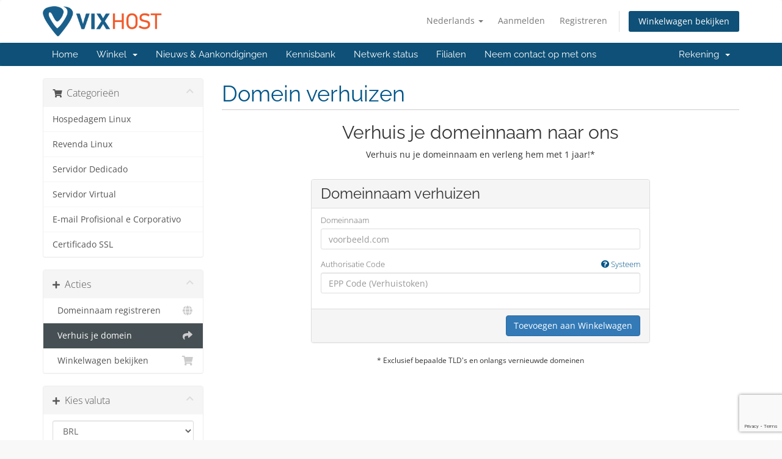

--- FILE ---
content_type: text/html; charset=utf-8
request_url: https://vixhost.com/central/cart.php?a=add&domain=transfer&language=dutch
body_size: 5656
content:
<!DOCTYPE html>
<html lang="en">
<head>
    <meta charset="utf-8" />
    <meta http-equiv="X-UA-Compatible" content="IE=edge">
    <meta name="viewport" content="width=device-width, initial-scale=1">
    <title>Winkelwagen - VIX HOST</title>

    <!-- Styling -->
<link href="/central/assets/fonts/css/open-sans-family.css" rel="stylesheet" type="text/css" />
<link href="/central/assets/fonts/css/raleway-family.css" rel="stylesheet" type="text/css" />
<link href="/central/templates/six/css/all.min.css?v=9bc013" rel="stylesheet">
<link href="/central/assets/css/fontawesome-all.min.css" rel="stylesheet">
<link href="/central/templates/six/css/custom.css" rel="stylesheet">

<!-- HTML5 Shim and Respond.js IE8 support of HTML5 elements and media queries -->
<!-- WARNING: Respond.js doesn't work if you view the page via file:// -->
<!--[if lt IE 9]>
  <script src="https://oss.maxcdn.com/libs/html5shiv/3.7.0/html5shiv.js"></script>
  <script src="https://oss.maxcdn.com/libs/respond.js/1.4.2/respond.min.js"></script>
<![endif]-->

<script type="text/javascript">
    var csrfToken = '794e4a7b9d3b51241aec7d93d3f70c03682b9534',
        markdownGuide = 'Markdown-gids',
        locale = 'en',
        saved = 'opgeslagen',
        saving = 'opslagen...',
        whmcsBaseUrl = "/central";
    var recaptcha = {"requiredText":"Vereist","siteKey":"6Lc8fIQUAAAAAB-aOYcOHoTleUUuCtf_1VX0jSWU","apiObject":"grecaptcha","libUrl":"https:\/\/www.google.com\/recaptcha\/api.js?onload=recaptchaLoadCallback&render=explicit"}</script>
<script src="/central/templates/six/js/scripts.min.js?v=9bc013"></script>


    

</head>
<body data-phone-cc-input="1">

<script src="//code.jivosite.com/widget/pYm1G7XCJ8" async></script>



<section id="header">
    <div class="container">
        <ul class="top-nav">
                            <li>
                    <a href="#" class="choose-language" data-toggle="popover" id="languageChooser">
                        Nederlands
                        <b class="caret"></b>
                    </a>
                    <div id="languageChooserContent" class="hidden">
                        <ul>
                                                            <li>
                                    <a href="/central/cart.php?a=add&domain=transfer&language=arabic">العربية</a>
                                </li>
                                                            <li>
                                    <a href="/central/cart.php?a=add&domain=transfer&language=azerbaijani">Azerbaijani</a>
                                </li>
                                                            <li>
                                    <a href="/central/cart.php?a=add&domain=transfer&language=catalan">Català</a>
                                </li>
                                                            <li>
                                    <a href="/central/cart.php?a=add&domain=transfer&language=chinese">中文</a>
                                </li>
                                                            <li>
                                    <a href="/central/cart.php?a=add&domain=transfer&language=croatian">Hrvatski</a>
                                </li>
                                                            <li>
                                    <a href="/central/cart.php?a=add&domain=transfer&language=czech">Čeština</a>
                                </li>
                                                            <li>
                                    <a href="/central/cart.php?a=add&domain=transfer&language=danish">Dansk</a>
                                </li>
                                                            <li>
                                    <a href="/central/cart.php?a=add&domain=transfer&language=dutch">Nederlands</a>
                                </li>
                                                            <li>
                                    <a href="/central/cart.php?a=add&domain=transfer&language=english">English</a>
                                </li>
                                                            <li>
                                    <a href="/central/cart.php?a=add&domain=transfer&language=estonian">Estonian</a>
                                </li>
                                                            <li>
                                    <a href="/central/cart.php?a=add&domain=transfer&language=farsi">Persian</a>
                                </li>
                                                            <li>
                                    <a href="/central/cart.php?a=add&domain=transfer&language=french">Français</a>
                                </li>
                                                            <li>
                                    <a href="/central/cart.php?a=add&domain=transfer&language=german">Deutsch</a>
                                </li>
                                                            <li>
                                    <a href="/central/cart.php?a=add&domain=transfer&language=hebrew">עברית</a>
                                </li>
                                                            <li>
                                    <a href="/central/cart.php?a=add&domain=transfer&language=hungarian">Magyar</a>
                                </li>
                                                            <li>
                                    <a href="/central/cart.php?a=add&domain=transfer&language=italian">Italiano</a>
                                </li>
                                                            <li>
                                    <a href="/central/cart.php?a=add&domain=transfer&language=macedonian">Macedonian</a>
                                </li>
                                                            <li>
                                    <a href="/central/cart.php?a=add&domain=transfer&language=norwegian">Norwegian</a>
                                </li>
                                                            <li>
                                    <a href="/central/cart.php?a=add&domain=transfer&language=portuguese-br">Português</a>
                                </li>
                                                            <li>
                                    <a href="/central/cart.php?a=add&domain=transfer&language=portuguese-pt">Português</a>
                                </li>
                                                            <li>
                                    <a href="/central/cart.php?a=add&domain=transfer&language=romanian">Română</a>
                                </li>
                                                            <li>
                                    <a href="/central/cart.php?a=add&domain=transfer&language=russian">Русский</a>
                                </li>
                                                            <li>
                                    <a href="/central/cart.php?a=add&domain=transfer&language=spanish">Español</a>
                                </li>
                                                            <li>
                                    <a href="/central/cart.php?a=add&domain=transfer&language=swedish">Svenska</a>
                                </li>
                                                            <li>
                                    <a href="/central/cart.php?a=add&domain=transfer&language=turkish">Türkçe</a>
                                </li>
                                                            <li>
                                    <a href="/central/cart.php?a=add&domain=transfer&language=ukranian">Українська</a>
                                </li>
                                                    </ul>
                    </div>
                </li>
                                        <li>
                    <a href="/central/clientarea.php">Aanmelden</a>
                </li>
                                    <li>
                        <a href="/central/register.php">Registreren</a>
                    </li>
                                <li class="primary-action">
                    <a href="/central/cart.php?a=view" class="btn">
                        Winkelwagen bekijken
                    </a>
                </li>
                                </ul>

                    <a href="/central/index.php" class="logo"><img src="/central/assets/img/logo.png" alt="VIX HOST"></a>
        
    </div>
</section>

<section id="main-menu">

    <nav id="nav" class="navbar navbar-default navbar-main" role="navigation">
        <div class="container">
            <!-- Brand and toggle get grouped for better mobile display -->
            <div class="navbar-header">
                <button type="button" class="navbar-toggle" data-toggle="collapse" data-target="#primary-nav">
                    <span class="sr-only">Navigatie in-/uitschakelen</span>
                    <span class="icon-bar"></span>
                    <span class="icon-bar"></span>
                    <span class="icon-bar"></span>
                </button>
            </div>

            <!-- Collect the nav links, forms, and other content for toggling -->
            <div class="collapse navbar-collapse" id="primary-nav">

                <ul class="nav navbar-nav">

                        <li menuItemName="Home" class="" id="Primary_Navbar-Home">
        <a href="/central/index.php">
                        Home
                                </a>
            </li>
    <li menuItemName="Store" class="dropdown" id="Primary_Navbar-Store">
        <a class="dropdown-toggle" data-toggle="dropdown" href="#">
                        Winkel
                        &nbsp;<b class="caret"></b>        </a>
                    <ul class="dropdown-menu">
                            <li menuItemName="Browse Products Services" id="Primary_Navbar-Store-Browse_Products_Services">
                    <a href="/central/store">
                                                Blader door alles
                                            </a>
                </li>
                            <li menuItemName="Shop Divider 1" class="nav-divider" id="Primary_Navbar-Store-Shop_Divider_1">
                    <a href="">
                                                -----
                                            </a>
                </li>
                            <li menuItemName="Hospedagem Linux" id="Primary_Navbar-Store-Hospedagem_Linux">
                    <a href="/central/store/hospedagem-linux">
                                                Hospedagem Linux
                                            </a>
                </li>
                            <li menuItemName="Revenda Linux" id="Primary_Navbar-Store-Revenda_Linux">
                    <a href="/central/store/revenda-linux">
                                                Revenda Linux
                                            </a>
                </li>
                            <li menuItemName="Servidor Dedicado" id="Primary_Navbar-Store-Servidor_Dedicado">
                    <a href="/central/store/servidor-dedicado">
                                                Servidor Dedicado
                                            </a>
                </li>
                            <li menuItemName="Servidor Virtual" id="Primary_Navbar-Store-Servidor_Virtual">
                    <a href="/central/store/servidor-virtual">
                                                Servidor Virtual
                                            </a>
                </li>
                            <li menuItemName="E-mail Profisional e Corporativo" id="Primary_Navbar-Store-E-mail_Profisional_e_Corporativo">
                    <a href="/central/store/e-mail-profisional-e-corporativo">
                                                E-mail Profisional e Corporativo
                                            </a>
                </li>
                            <li menuItemName="Certificado SSL" id="Primary_Navbar-Store-Certificado_SSL">
                    <a href="/central/store/certificado-ssl">
                                                Certificado SSL
                                            </a>
                </li>
                            <li menuItemName="Register a New Domain" id="Primary_Navbar-Store-Register_a_New_Domain">
                    <a href="/central/cart.php?a=add&domain=register">
                                                Domeinnaam registreren
                                            </a>
                </li>
                            <li menuItemName="Transfer a Domain to Us" id="Primary_Navbar-Store-Transfer_a_Domain_to_Us">
                    <a href="/central/cart.php?a=add&domain=transfer">
                                                Domeinnaam verhuizen
                                            </a>
                </li>
                        </ul>
            </li>
    <li menuItemName="Announcements" class="" id="Primary_Navbar-Announcements">
        <a href="/central/announcements">
                        Nieuws & Aankondigingen
                                </a>
            </li>
    <li menuItemName="Knowledgebase" class="" id="Primary_Navbar-Knowledgebase">
        <a href="/central/knowledgebase">
                        Kennisbank
                                </a>
            </li>
    <li menuItemName="Network Status" class="" id="Primary_Navbar-Network_Status">
        <a href="/central/serverstatus.php">
                        Netwerk status
                                </a>
            </li>
    <li menuItemName="Affiliates" class="" id="Primary_Navbar-Affiliates">
        <a href="/central/affiliates.php">
                        Filialen
                                </a>
            </li>
    <li menuItemName="Contact Us" class="" id="Primary_Navbar-Contact_Us">
        <a href="/central/contact.php">
                        Neem contact op met ons
                                </a>
            </li>

                </ul>

                <ul class="nav navbar-nav navbar-right">

                        <li menuItemName="Account" class="dropdown" id="Secondary_Navbar-Account">
        <a class="dropdown-toggle" data-toggle="dropdown" href="#">
                        Rekening
                        &nbsp;<b class="caret"></b>        </a>
                    <ul class="dropdown-menu">
                            <li menuItemName="Login" id="Secondary_Navbar-Account-Login">
                    <a href="/central/clientarea.php">
                                                Aanmelden
                                            </a>
                </li>
                            <li menuItemName="Register" id="Secondary_Navbar-Account-Register">
                    <a href="/central/register.php">
                                                Registreren
                                            </a>
                </li>
                            <li menuItemName="Divider" class="nav-divider" id="Secondary_Navbar-Account-Divider">
                    <a href="">
                                                -----
                                            </a>
                </li>
                            <li menuItemName="Forgot Password?" id="Secondary_Navbar-Account-Forgot_Password?">
                    <a href="/central/password/reset">
                                                Wachtwoord vergeten?
                                            </a>
                </li>
                        </ul>
            </li>

                </ul>

            </div><!-- /.navbar-collapse -->
        </div>
    </nav>

</section>



<section id="main-body">
    <div class="container">
        <div class="row">

                <!-- Container for main page display content -->
        <div class="col-xs-12 main-content">
            

<link rel="stylesheet" type="text/css" href="/central/templates/orderforms/standard_cart/css/all.min.css?v=9bc013" />
<script type="text/javascript" src="/central/templates/orderforms/standard_cart/js/scripts.min.js?v=9bc013"></script>
<div id="order-standard_cart">

    <div class="row">
        <div class="cart-sidebar">
                <div menuItemName="Categories" class="panel card card-sidebar mb-3 panel-sidebar">
        <div class="panel-heading card-header">
            <h3 class="panel-title">
                                    <i class="fas fa-shopping-cart"></i>&nbsp;
                
                Categorieën

                
                <i class="fas fa-chevron-up card-minimise panel-minimise pull-right float-right"></i>
            </h3>
        </div>

        
                    <div class="list-group collapsable-card-body">
                                                            <a menuItemName="Hospedagem Linux" href="/central/store/hospedagem-linux" class="list-group-item list-group-item-action" id="Secondary_Sidebar-Categories-Hospedagem_Linux">
                            
                            Hospedagem Linux

                                                    </a>
                                                                                <a menuItemName="Revenda Linux" href="/central/store/revenda-linux" class="list-group-item list-group-item-action" id="Secondary_Sidebar-Categories-Revenda_Linux">
                            
                            Revenda Linux

                                                    </a>
                                                                                <a menuItemName="Servidor Dedicado" href="/central/store/servidor-dedicado" class="list-group-item list-group-item-action" id="Secondary_Sidebar-Categories-Servidor_Dedicado">
                            
                            Servidor Dedicado

                                                    </a>
                                                                                <a menuItemName="Servidor Virtual" href="/central/store/servidor-virtual" class="list-group-item list-group-item-action" id="Secondary_Sidebar-Categories-Servidor_Virtual">
                            
                            Servidor Virtual

                                                    </a>
                                                                                <a menuItemName="E-mail Profisional e Corporativo" href="/central/store/e-mail-profisional-e-corporativo" class="list-group-item list-group-item-action" id="Secondary_Sidebar-Categories-E-mail_Profisional_e_Corporativo">
                            
                            E-mail Profisional e Corporativo

                                                    </a>
                                                                                <a menuItemName="Certificado SSL" href="/central/store/certificado-ssl" class="list-group-item list-group-item-action" id="Secondary_Sidebar-Categories-Certificado_SSL">
                            
                            Certificado SSL

                                                    </a>
                                                </div>
        
            </div>

        <div menuItemName="Actions" class="panel card card-sidebar mb-3 panel-sidebar">
        <div class="panel-heading card-header">
            <h3 class="panel-title">
                                    <i class="fas fa-plus"></i>&nbsp;
                
                Acties

                
                <i class="fas fa-chevron-up card-minimise panel-minimise pull-right float-right"></i>
            </h3>
        </div>

        
                    <div class="list-group collapsable-card-body">
                                                            <a menuItemName="Domain Registration" href="/central/cart.php?a=add&domain=register" class="list-group-item list-group-item-action" id="Secondary_Sidebar-Actions-Domain_Registration">
                                                            <i class="fas fa-globe fa-fw"></i>&nbsp;
                            
                            Domeinnaam registreren

                                                    </a>
                                                                                <a menuItemName="Domain Transfer" href="/central/cart.php?a=add&domain=transfer" class="list-group-item list-group-item-action active" id="Secondary_Sidebar-Actions-Domain_Transfer">
                                                            <i class="fas fa-share fa-fw"></i>&nbsp;
                            
                            Verhuis je domein

                                                    </a>
                                                                                <a menuItemName="View Cart" href="/central/cart.php?a=view" class="list-group-item list-group-item-action" id="Secondary_Sidebar-Actions-View_Cart">
                                                            <i class="fas fa-shopping-cart fa-fw"></i>&nbsp;
                            
                            Winkelwagen bekijken

                                                    </a>
                                                </div>
        
            </div>

        <div menuItemName="Choose Currency" class="panel card card-sidebar mb-3 panel-sidebar">
        <div class="panel-heading card-header">
            <h3 class="panel-title">
                                    <i class="fas fa-plus"></i>&nbsp;
                
                Kies valuta

                
                <i class="fas fa-chevron-up card-minimise panel-minimise pull-right float-right"></i>
            </h3>
        </div>

                    <div class="panel-body card-body collapsable-card-body">
                <form method="post" action="cart.php?a=add&domain=transfer">
<input type="hidden" name="token" value="794e4a7b9d3b51241aec7d93d3f70c03682b9534" />
    <select name="currency" onchange="submit()" class="form-control"><option value="1" selected>BRL</option><option value="4">USD</option>    </select>
</form>
            </div>
        
        
            </div>

            </div>
        <div class="cart-body">
            <div class="header-lined">
                <h1 class="font-size-36">
                    Domein verhuizen
                </h1>
            </div>
            <div class="sidebar-collapsed">

            <div class="panel card panel-default">
                <div class="m-0 panel-heading card-header">
        <h3 class="panel-title">
                            <i class="fas fa-shopping-cart"></i>&nbsp;
            
            Categorieën

                    </h3>
    </div>

    <div class="panel-body card-body">
        <form role="form">
            <select class="form-control custom-select" onchange="selectChangeNavigate(this)">
                                                    <option menuItemName="Hospedagem Linux" value="/central/store/hospedagem-linux" class="list-group-item" >
                        Hospedagem Linux

                                            </option>
                                                        <option menuItemName="Revenda Linux" value="/central/store/revenda-linux" class="list-group-item" >
                        Revenda Linux

                                            </option>
                                                        <option menuItemName="Servidor Dedicado" value="/central/store/servidor-dedicado" class="list-group-item" >
                        Servidor Dedicado

                                            </option>
                                                        <option menuItemName="Servidor Virtual" value="/central/store/servidor-virtual" class="list-group-item" >
                        Servidor Virtual

                                            </option>
                                                        <option menuItemName="E-mail Profisional e Corporativo" value="/central/store/e-mail-profisional-e-corporativo" class="list-group-item" >
                        E-mail Profisional e Corporativo

                                            </option>
                                                        <option menuItemName="Certificado SSL" value="/central/store/certificado-ssl" class="list-group-item" >
                        Certificado SSL

                                            </option>
                                                                        <option value="" class="list-group-item" selected=""selected>- Kies een andere categorie -</option>
                            </select>
        </form>
    </div>

            </div>
            <div class="panel card panel-default">
                <div class="m-0 panel-heading card-header">
        <h3 class="panel-title">
                            <i class="fas fa-plus"></i>&nbsp;
            
            Acties

                    </h3>
    </div>

    <div class="panel-body card-body">
        <form role="form">
            <select class="form-control custom-select" onchange="selectChangeNavigate(this)">
                                                    <option menuItemName="Domain Registration" value="/central/cart.php?a=add&domain=register" class="list-group-item" >
                        Domeinnaam registreren

                                            </option>
                                                        <option menuItemName="Domain Transfer" value="/central/cart.php?a=add&domain=transfer" class="list-group-item" selected="selected">
                        Verhuis je domein

                                            </option>
                                                                                                    <option menuItemName="View Cart" value="/central/cart.php?a=view" class="list-group-item" >
                        Winkelwagen bekijken

                                            </option>
                                                                </select>
        </form>
    </div>

            </div>
            <div class="panel card panel-default">
                <div class="m-0 panel-heading card-header">
        <h3 class="panel-title">
                            <i class="fas fa-plus"></i>&nbsp;
            
            Kies valuta

                    </h3>
    </div>

    <div class="panel-body card-body">
        <form role="form">
            <select class="form-control custom-select" onchange="selectChangeNavigate(this)">
                                                                    <option value="" class="list-group-item" selected=""selected>- Kies een andere categorie -</option>
                            </select>
        </form>
    </div>

            </div>
    
            <div class="pull-right form-inline float-right">
            <form method="post" action="/central/cart.php?a=add&domain=transfer">
<input type="hidden" name="token" value="794e4a7b9d3b51241aec7d93d3f70c03682b9534" />
                <select name="currency" onchange="submit()" class="form-control">
                    <option value="">Kies valuta</option>
                                            <option value="1" selected>BRL</option>
                                            <option value="4">USD</option>
                                    </select>
            </form>
        </div>
    
</div>

            <div class="text-center">
                <h2 class="font-size-30">Verhuis je domeinnaam naar ons</h2>
                <p>Verhuis nu je domeinnaam en verleng hem met 1 jaar!*</p>
            </div>
            <br />

            <form method="post" action="/central/cart.php" id="frmDomainTransfer">
<input type="hidden" name="token" value="794e4a7b9d3b51241aec7d93d3f70c03682b9534" />
                <input type="hidden" name="a" value="addDomainTransfer">

                <div class="row">
                    <div class="col-sm-8 col-sm-offset-2 offset-sm-2">
                        <div class="panel card panel-default">
                            <div class="panel-heading card-header pb-0">
                                <h3 class="panel-title card-title font-size-24 mb-2">Domeinnaam verhuizen</h3>
                            </div>
                            <div class="panel-body card-body">
                                <div class="form-group">
                                    <label for="inputTransferDomain">Domeinnaam</label>
                                    <input type="text" class="form-control" name="domain" id="inputTransferDomain" value="" placeholder="voorbeeld.com" data-toggle="tooltip" data-placement="left" data-trigger="manual" title="Gelieven je domeinnaam in te geven." />
                                </div>
                                <div class="form-group">
                                    <label for="inputAuthCode" style="width:100%;">
                                        Authorisatie Code
                                        <a data-toggle="tooltip" data-placement="left" title="Om een transfer te starten moet je de autorisatiecode van je huidige registrar verkrijgen. Deze hebben vaak ook de naam 'EPP-code' of 'Auth-code'. Ze functioneren als een wachtwoord en zijn uniek per domeinnaam." class="pull-right float-right"><i class="fas fa-question-circle"></i> Systeem</a>
                                    </label>
                                    <input type="text" class="form-control" name="epp" id="inputAuthCode" placeholder="EPP Code (Verhuistoken)" data-toggle="tooltip" data-placement="left" data-trigger="manual" title="Vereist" />
                                </div>
                                <div id="transferUnavailable" class="alert alert-warning slim-alert text-center w-hidden"></div>
                                                            </div>

                            <div class="panel-footer card-footer text-right">
                                <button type="submit" id="btnTransferDomain" class="btn btn-primary btn-transfer btn-recaptcha btn-recaptcha-invisible">
                                    <span class="loader w-hidden" id="addTransferLoader">
                                        <i class="fas fa-fw fa-spinner fa-spin"></i>
                                    </span>
                                    <span id="addToCart">Toevoegen aan Winkelwagen</span>
                                </button>
                            </div>
                        </div>
                    </div>
                </div>

            </form>

            <p class="text-center small">* Exclusief bepaalde TLD's en onlangs vernieuwde domeinen</p>
        </div>
    </div>
</div>


                </div><!-- /.main-content -->
                            <div class="clearfix"></div>
        </div>
    </div>
</section>

<section id="footer">
    <div class="container">
        <a href="#" class="back-to-top"><i class="fas fa-chevron-up"></i></a>
        <p>Copyright &copy; 2025 VIX HOST. Alle rechten voorbehouden.</p>
    </div>
</section>

<div id="fullpage-overlay" class="hidden">
    <div class="outer-wrapper">
        <div class="inner-wrapper">
            <img src="/central/assets/img/overlay-spinner.svg">
            <br>
            <span class="msg"></span>
        </div>
    </div>
</div>

<div class="modal system-modal fade" id="modalAjax" tabindex="-1" role="dialog" aria-hidden="true">
    <div class="modal-dialog">
        <div class="modal-content panel-primary">
            <div class="modal-header panel-heading">
                <button type="button" class="close" data-dismiss="modal">
                    <span aria-hidden="true">&times;</span>
                    <span class="sr-only">Sluiten</span>
                </button>
                <h4 class="modal-title"></h4>
            </div>
            <div class="modal-body panel-body">
                Laden...
            </div>
            <div class="modal-footer panel-footer">
                <div class="pull-left loader">
                    <i class="fas fa-circle-notch fa-spin"></i>
                    Laden...
                </div>
                <button type="button" class="btn btn-default" data-dismiss="modal">
                    Sluiten
                </button>
                <button type="button" class="btn btn-primary modal-submit">
                    Indienen
                </button>
            </div>
        </div>
    </div>
</div>

<form action="#" id="frmGeneratePassword" class="form-horizontal">
    <div class="modal fade" id="modalGeneratePassword">
        <div class="modal-dialog">
            <div class="modal-content panel-primary">
                <div class="modal-header panel-heading">
                    <button type="button" class="close" data-dismiss="modal" aria-label="Close"><span aria-hidden="true">&times;</span></button>
                    <h4 class="modal-title">
                        Genereer wachtwoord
                    </h4>
                </div>
                <div class="modal-body">
                    <div class="alert alert-danger hidden" id="generatePwLengthError">
                        Voer een wachtwoord in dat uit 8 tot maximaal 64 tekens bestaat.
                    </div>
                    <div class="form-group">
                        <label for="generatePwLength" class="col-sm-4 control-label">Wachtwoord Lengte</label>
                        <div class="col-sm-8">
                            <input type="number" min="8" max="64" value="12" step="1" class="form-control input-inline input-inline-100" id="inputGeneratePasswordLength">
                        </div>
                    </div>
                    <div class="form-group">
                        <label for="generatePwOutput" class="col-sm-4 control-label">Gegenereerd Wachtwoord</label>
                        <div class="col-sm-8">
                            <input type="text" class="form-control" id="inputGeneratePasswordOutput">
                        </div>
                    </div>
                    <div class="row">
                        <div class="col-sm-8 col-sm-offset-4">
                            <button type="submit" class="btn btn-default btn-sm">
                                <i class="fas fa-plus fa-fw"></i>
                                Genereer nieuw wachtwoord
                            </button>
                            <button type="button" class="btn btn-default btn-sm copy-to-clipboard" data-clipboard-target="#inputGeneratePasswordOutput">
                                <img src="/central/assets/img/clippy.svg" alt="Copy to clipboard" width="15">
                                Kopiëren
                            </button>
                        </div>
                    </div>
                </div>
                <div class="modal-footer">
                    <button type="button" class="btn btn-default" data-dismiss="modal">
                        Sluiten
                    </button>
                    <button type="button" class="btn btn-primary" id="btnGeneratePasswordInsert" data-clipboard-target="#inputGeneratePasswordOutput">
                        Kopiëren naar klembord en invoegen
                    </button>
                </div>
            </div>
        </div>
    </div>
</form>



</body>
</html>


--- FILE ---
content_type: text/html; charset=utf-8
request_url: https://www.google.com/recaptcha/api2/anchor?ar=1&k=6Lc8fIQUAAAAAB-aOYcOHoTleUUuCtf_1VX0jSWU&co=aHR0cHM6Ly92aXhob3N0LmNvbTo0NDM.&hl=en&v=7gg7H51Q-naNfhmCP3_R47ho&size=invisible&anchor-ms=20000&execute-ms=15000&cb=pa3o8vm1wzv7
body_size: 48140
content:
<!DOCTYPE HTML><html dir="ltr" lang="en"><head><meta http-equiv="Content-Type" content="text/html; charset=UTF-8">
<meta http-equiv="X-UA-Compatible" content="IE=edge">
<title>reCAPTCHA</title>
<style type="text/css">
/* cyrillic-ext */
@font-face {
  font-family: 'Roboto';
  font-style: normal;
  font-weight: 400;
  font-stretch: 100%;
  src: url(//fonts.gstatic.com/s/roboto/v48/KFO7CnqEu92Fr1ME7kSn66aGLdTylUAMa3GUBHMdazTgWw.woff2) format('woff2');
  unicode-range: U+0460-052F, U+1C80-1C8A, U+20B4, U+2DE0-2DFF, U+A640-A69F, U+FE2E-FE2F;
}
/* cyrillic */
@font-face {
  font-family: 'Roboto';
  font-style: normal;
  font-weight: 400;
  font-stretch: 100%;
  src: url(//fonts.gstatic.com/s/roboto/v48/KFO7CnqEu92Fr1ME7kSn66aGLdTylUAMa3iUBHMdazTgWw.woff2) format('woff2');
  unicode-range: U+0301, U+0400-045F, U+0490-0491, U+04B0-04B1, U+2116;
}
/* greek-ext */
@font-face {
  font-family: 'Roboto';
  font-style: normal;
  font-weight: 400;
  font-stretch: 100%;
  src: url(//fonts.gstatic.com/s/roboto/v48/KFO7CnqEu92Fr1ME7kSn66aGLdTylUAMa3CUBHMdazTgWw.woff2) format('woff2');
  unicode-range: U+1F00-1FFF;
}
/* greek */
@font-face {
  font-family: 'Roboto';
  font-style: normal;
  font-weight: 400;
  font-stretch: 100%;
  src: url(//fonts.gstatic.com/s/roboto/v48/KFO7CnqEu92Fr1ME7kSn66aGLdTylUAMa3-UBHMdazTgWw.woff2) format('woff2');
  unicode-range: U+0370-0377, U+037A-037F, U+0384-038A, U+038C, U+038E-03A1, U+03A3-03FF;
}
/* math */
@font-face {
  font-family: 'Roboto';
  font-style: normal;
  font-weight: 400;
  font-stretch: 100%;
  src: url(//fonts.gstatic.com/s/roboto/v48/KFO7CnqEu92Fr1ME7kSn66aGLdTylUAMawCUBHMdazTgWw.woff2) format('woff2');
  unicode-range: U+0302-0303, U+0305, U+0307-0308, U+0310, U+0312, U+0315, U+031A, U+0326-0327, U+032C, U+032F-0330, U+0332-0333, U+0338, U+033A, U+0346, U+034D, U+0391-03A1, U+03A3-03A9, U+03B1-03C9, U+03D1, U+03D5-03D6, U+03F0-03F1, U+03F4-03F5, U+2016-2017, U+2034-2038, U+203C, U+2040, U+2043, U+2047, U+2050, U+2057, U+205F, U+2070-2071, U+2074-208E, U+2090-209C, U+20D0-20DC, U+20E1, U+20E5-20EF, U+2100-2112, U+2114-2115, U+2117-2121, U+2123-214F, U+2190, U+2192, U+2194-21AE, U+21B0-21E5, U+21F1-21F2, U+21F4-2211, U+2213-2214, U+2216-22FF, U+2308-230B, U+2310, U+2319, U+231C-2321, U+2336-237A, U+237C, U+2395, U+239B-23B7, U+23D0, U+23DC-23E1, U+2474-2475, U+25AF, U+25B3, U+25B7, U+25BD, U+25C1, U+25CA, U+25CC, U+25FB, U+266D-266F, U+27C0-27FF, U+2900-2AFF, U+2B0E-2B11, U+2B30-2B4C, U+2BFE, U+3030, U+FF5B, U+FF5D, U+1D400-1D7FF, U+1EE00-1EEFF;
}
/* symbols */
@font-face {
  font-family: 'Roboto';
  font-style: normal;
  font-weight: 400;
  font-stretch: 100%;
  src: url(//fonts.gstatic.com/s/roboto/v48/KFO7CnqEu92Fr1ME7kSn66aGLdTylUAMaxKUBHMdazTgWw.woff2) format('woff2');
  unicode-range: U+0001-000C, U+000E-001F, U+007F-009F, U+20DD-20E0, U+20E2-20E4, U+2150-218F, U+2190, U+2192, U+2194-2199, U+21AF, U+21E6-21F0, U+21F3, U+2218-2219, U+2299, U+22C4-22C6, U+2300-243F, U+2440-244A, U+2460-24FF, U+25A0-27BF, U+2800-28FF, U+2921-2922, U+2981, U+29BF, U+29EB, U+2B00-2BFF, U+4DC0-4DFF, U+FFF9-FFFB, U+10140-1018E, U+10190-1019C, U+101A0, U+101D0-101FD, U+102E0-102FB, U+10E60-10E7E, U+1D2C0-1D2D3, U+1D2E0-1D37F, U+1F000-1F0FF, U+1F100-1F1AD, U+1F1E6-1F1FF, U+1F30D-1F30F, U+1F315, U+1F31C, U+1F31E, U+1F320-1F32C, U+1F336, U+1F378, U+1F37D, U+1F382, U+1F393-1F39F, U+1F3A7-1F3A8, U+1F3AC-1F3AF, U+1F3C2, U+1F3C4-1F3C6, U+1F3CA-1F3CE, U+1F3D4-1F3E0, U+1F3ED, U+1F3F1-1F3F3, U+1F3F5-1F3F7, U+1F408, U+1F415, U+1F41F, U+1F426, U+1F43F, U+1F441-1F442, U+1F444, U+1F446-1F449, U+1F44C-1F44E, U+1F453, U+1F46A, U+1F47D, U+1F4A3, U+1F4B0, U+1F4B3, U+1F4B9, U+1F4BB, U+1F4BF, U+1F4C8-1F4CB, U+1F4D6, U+1F4DA, U+1F4DF, U+1F4E3-1F4E6, U+1F4EA-1F4ED, U+1F4F7, U+1F4F9-1F4FB, U+1F4FD-1F4FE, U+1F503, U+1F507-1F50B, U+1F50D, U+1F512-1F513, U+1F53E-1F54A, U+1F54F-1F5FA, U+1F610, U+1F650-1F67F, U+1F687, U+1F68D, U+1F691, U+1F694, U+1F698, U+1F6AD, U+1F6B2, U+1F6B9-1F6BA, U+1F6BC, U+1F6C6-1F6CF, U+1F6D3-1F6D7, U+1F6E0-1F6EA, U+1F6F0-1F6F3, U+1F6F7-1F6FC, U+1F700-1F7FF, U+1F800-1F80B, U+1F810-1F847, U+1F850-1F859, U+1F860-1F887, U+1F890-1F8AD, U+1F8B0-1F8BB, U+1F8C0-1F8C1, U+1F900-1F90B, U+1F93B, U+1F946, U+1F984, U+1F996, U+1F9E9, U+1FA00-1FA6F, U+1FA70-1FA7C, U+1FA80-1FA89, U+1FA8F-1FAC6, U+1FACE-1FADC, U+1FADF-1FAE9, U+1FAF0-1FAF8, U+1FB00-1FBFF;
}
/* vietnamese */
@font-face {
  font-family: 'Roboto';
  font-style: normal;
  font-weight: 400;
  font-stretch: 100%;
  src: url(//fonts.gstatic.com/s/roboto/v48/KFO7CnqEu92Fr1ME7kSn66aGLdTylUAMa3OUBHMdazTgWw.woff2) format('woff2');
  unicode-range: U+0102-0103, U+0110-0111, U+0128-0129, U+0168-0169, U+01A0-01A1, U+01AF-01B0, U+0300-0301, U+0303-0304, U+0308-0309, U+0323, U+0329, U+1EA0-1EF9, U+20AB;
}
/* latin-ext */
@font-face {
  font-family: 'Roboto';
  font-style: normal;
  font-weight: 400;
  font-stretch: 100%;
  src: url(//fonts.gstatic.com/s/roboto/v48/KFO7CnqEu92Fr1ME7kSn66aGLdTylUAMa3KUBHMdazTgWw.woff2) format('woff2');
  unicode-range: U+0100-02BA, U+02BD-02C5, U+02C7-02CC, U+02CE-02D7, U+02DD-02FF, U+0304, U+0308, U+0329, U+1D00-1DBF, U+1E00-1E9F, U+1EF2-1EFF, U+2020, U+20A0-20AB, U+20AD-20C0, U+2113, U+2C60-2C7F, U+A720-A7FF;
}
/* latin */
@font-face {
  font-family: 'Roboto';
  font-style: normal;
  font-weight: 400;
  font-stretch: 100%;
  src: url(//fonts.gstatic.com/s/roboto/v48/KFO7CnqEu92Fr1ME7kSn66aGLdTylUAMa3yUBHMdazQ.woff2) format('woff2');
  unicode-range: U+0000-00FF, U+0131, U+0152-0153, U+02BB-02BC, U+02C6, U+02DA, U+02DC, U+0304, U+0308, U+0329, U+2000-206F, U+20AC, U+2122, U+2191, U+2193, U+2212, U+2215, U+FEFF, U+FFFD;
}
/* cyrillic-ext */
@font-face {
  font-family: 'Roboto';
  font-style: normal;
  font-weight: 500;
  font-stretch: 100%;
  src: url(//fonts.gstatic.com/s/roboto/v48/KFO7CnqEu92Fr1ME7kSn66aGLdTylUAMa3GUBHMdazTgWw.woff2) format('woff2');
  unicode-range: U+0460-052F, U+1C80-1C8A, U+20B4, U+2DE0-2DFF, U+A640-A69F, U+FE2E-FE2F;
}
/* cyrillic */
@font-face {
  font-family: 'Roboto';
  font-style: normal;
  font-weight: 500;
  font-stretch: 100%;
  src: url(//fonts.gstatic.com/s/roboto/v48/KFO7CnqEu92Fr1ME7kSn66aGLdTylUAMa3iUBHMdazTgWw.woff2) format('woff2');
  unicode-range: U+0301, U+0400-045F, U+0490-0491, U+04B0-04B1, U+2116;
}
/* greek-ext */
@font-face {
  font-family: 'Roboto';
  font-style: normal;
  font-weight: 500;
  font-stretch: 100%;
  src: url(//fonts.gstatic.com/s/roboto/v48/KFO7CnqEu92Fr1ME7kSn66aGLdTylUAMa3CUBHMdazTgWw.woff2) format('woff2');
  unicode-range: U+1F00-1FFF;
}
/* greek */
@font-face {
  font-family: 'Roboto';
  font-style: normal;
  font-weight: 500;
  font-stretch: 100%;
  src: url(//fonts.gstatic.com/s/roboto/v48/KFO7CnqEu92Fr1ME7kSn66aGLdTylUAMa3-UBHMdazTgWw.woff2) format('woff2');
  unicode-range: U+0370-0377, U+037A-037F, U+0384-038A, U+038C, U+038E-03A1, U+03A3-03FF;
}
/* math */
@font-face {
  font-family: 'Roboto';
  font-style: normal;
  font-weight: 500;
  font-stretch: 100%;
  src: url(//fonts.gstatic.com/s/roboto/v48/KFO7CnqEu92Fr1ME7kSn66aGLdTylUAMawCUBHMdazTgWw.woff2) format('woff2');
  unicode-range: U+0302-0303, U+0305, U+0307-0308, U+0310, U+0312, U+0315, U+031A, U+0326-0327, U+032C, U+032F-0330, U+0332-0333, U+0338, U+033A, U+0346, U+034D, U+0391-03A1, U+03A3-03A9, U+03B1-03C9, U+03D1, U+03D5-03D6, U+03F0-03F1, U+03F4-03F5, U+2016-2017, U+2034-2038, U+203C, U+2040, U+2043, U+2047, U+2050, U+2057, U+205F, U+2070-2071, U+2074-208E, U+2090-209C, U+20D0-20DC, U+20E1, U+20E5-20EF, U+2100-2112, U+2114-2115, U+2117-2121, U+2123-214F, U+2190, U+2192, U+2194-21AE, U+21B0-21E5, U+21F1-21F2, U+21F4-2211, U+2213-2214, U+2216-22FF, U+2308-230B, U+2310, U+2319, U+231C-2321, U+2336-237A, U+237C, U+2395, U+239B-23B7, U+23D0, U+23DC-23E1, U+2474-2475, U+25AF, U+25B3, U+25B7, U+25BD, U+25C1, U+25CA, U+25CC, U+25FB, U+266D-266F, U+27C0-27FF, U+2900-2AFF, U+2B0E-2B11, U+2B30-2B4C, U+2BFE, U+3030, U+FF5B, U+FF5D, U+1D400-1D7FF, U+1EE00-1EEFF;
}
/* symbols */
@font-face {
  font-family: 'Roboto';
  font-style: normal;
  font-weight: 500;
  font-stretch: 100%;
  src: url(//fonts.gstatic.com/s/roboto/v48/KFO7CnqEu92Fr1ME7kSn66aGLdTylUAMaxKUBHMdazTgWw.woff2) format('woff2');
  unicode-range: U+0001-000C, U+000E-001F, U+007F-009F, U+20DD-20E0, U+20E2-20E4, U+2150-218F, U+2190, U+2192, U+2194-2199, U+21AF, U+21E6-21F0, U+21F3, U+2218-2219, U+2299, U+22C4-22C6, U+2300-243F, U+2440-244A, U+2460-24FF, U+25A0-27BF, U+2800-28FF, U+2921-2922, U+2981, U+29BF, U+29EB, U+2B00-2BFF, U+4DC0-4DFF, U+FFF9-FFFB, U+10140-1018E, U+10190-1019C, U+101A0, U+101D0-101FD, U+102E0-102FB, U+10E60-10E7E, U+1D2C0-1D2D3, U+1D2E0-1D37F, U+1F000-1F0FF, U+1F100-1F1AD, U+1F1E6-1F1FF, U+1F30D-1F30F, U+1F315, U+1F31C, U+1F31E, U+1F320-1F32C, U+1F336, U+1F378, U+1F37D, U+1F382, U+1F393-1F39F, U+1F3A7-1F3A8, U+1F3AC-1F3AF, U+1F3C2, U+1F3C4-1F3C6, U+1F3CA-1F3CE, U+1F3D4-1F3E0, U+1F3ED, U+1F3F1-1F3F3, U+1F3F5-1F3F7, U+1F408, U+1F415, U+1F41F, U+1F426, U+1F43F, U+1F441-1F442, U+1F444, U+1F446-1F449, U+1F44C-1F44E, U+1F453, U+1F46A, U+1F47D, U+1F4A3, U+1F4B0, U+1F4B3, U+1F4B9, U+1F4BB, U+1F4BF, U+1F4C8-1F4CB, U+1F4D6, U+1F4DA, U+1F4DF, U+1F4E3-1F4E6, U+1F4EA-1F4ED, U+1F4F7, U+1F4F9-1F4FB, U+1F4FD-1F4FE, U+1F503, U+1F507-1F50B, U+1F50D, U+1F512-1F513, U+1F53E-1F54A, U+1F54F-1F5FA, U+1F610, U+1F650-1F67F, U+1F687, U+1F68D, U+1F691, U+1F694, U+1F698, U+1F6AD, U+1F6B2, U+1F6B9-1F6BA, U+1F6BC, U+1F6C6-1F6CF, U+1F6D3-1F6D7, U+1F6E0-1F6EA, U+1F6F0-1F6F3, U+1F6F7-1F6FC, U+1F700-1F7FF, U+1F800-1F80B, U+1F810-1F847, U+1F850-1F859, U+1F860-1F887, U+1F890-1F8AD, U+1F8B0-1F8BB, U+1F8C0-1F8C1, U+1F900-1F90B, U+1F93B, U+1F946, U+1F984, U+1F996, U+1F9E9, U+1FA00-1FA6F, U+1FA70-1FA7C, U+1FA80-1FA89, U+1FA8F-1FAC6, U+1FACE-1FADC, U+1FADF-1FAE9, U+1FAF0-1FAF8, U+1FB00-1FBFF;
}
/* vietnamese */
@font-face {
  font-family: 'Roboto';
  font-style: normal;
  font-weight: 500;
  font-stretch: 100%;
  src: url(//fonts.gstatic.com/s/roboto/v48/KFO7CnqEu92Fr1ME7kSn66aGLdTylUAMa3OUBHMdazTgWw.woff2) format('woff2');
  unicode-range: U+0102-0103, U+0110-0111, U+0128-0129, U+0168-0169, U+01A0-01A1, U+01AF-01B0, U+0300-0301, U+0303-0304, U+0308-0309, U+0323, U+0329, U+1EA0-1EF9, U+20AB;
}
/* latin-ext */
@font-face {
  font-family: 'Roboto';
  font-style: normal;
  font-weight: 500;
  font-stretch: 100%;
  src: url(//fonts.gstatic.com/s/roboto/v48/KFO7CnqEu92Fr1ME7kSn66aGLdTylUAMa3KUBHMdazTgWw.woff2) format('woff2');
  unicode-range: U+0100-02BA, U+02BD-02C5, U+02C7-02CC, U+02CE-02D7, U+02DD-02FF, U+0304, U+0308, U+0329, U+1D00-1DBF, U+1E00-1E9F, U+1EF2-1EFF, U+2020, U+20A0-20AB, U+20AD-20C0, U+2113, U+2C60-2C7F, U+A720-A7FF;
}
/* latin */
@font-face {
  font-family: 'Roboto';
  font-style: normal;
  font-weight: 500;
  font-stretch: 100%;
  src: url(//fonts.gstatic.com/s/roboto/v48/KFO7CnqEu92Fr1ME7kSn66aGLdTylUAMa3yUBHMdazQ.woff2) format('woff2');
  unicode-range: U+0000-00FF, U+0131, U+0152-0153, U+02BB-02BC, U+02C6, U+02DA, U+02DC, U+0304, U+0308, U+0329, U+2000-206F, U+20AC, U+2122, U+2191, U+2193, U+2212, U+2215, U+FEFF, U+FFFD;
}
/* cyrillic-ext */
@font-face {
  font-family: 'Roboto';
  font-style: normal;
  font-weight: 900;
  font-stretch: 100%;
  src: url(//fonts.gstatic.com/s/roboto/v48/KFO7CnqEu92Fr1ME7kSn66aGLdTylUAMa3GUBHMdazTgWw.woff2) format('woff2');
  unicode-range: U+0460-052F, U+1C80-1C8A, U+20B4, U+2DE0-2DFF, U+A640-A69F, U+FE2E-FE2F;
}
/* cyrillic */
@font-face {
  font-family: 'Roboto';
  font-style: normal;
  font-weight: 900;
  font-stretch: 100%;
  src: url(//fonts.gstatic.com/s/roboto/v48/KFO7CnqEu92Fr1ME7kSn66aGLdTylUAMa3iUBHMdazTgWw.woff2) format('woff2');
  unicode-range: U+0301, U+0400-045F, U+0490-0491, U+04B0-04B1, U+2116;
}
/* greek-ext */
@font-face {
  font-family: 'Roboto';
  font-style: normal;
  font-weight: 900;
  font-stretch: 100%;
  src: url(//fonts.gstatic.com/s/roboto/v48/KFO7CnqEu92Fr1ME7kSn66aGLdTylUAMa3CUBHMdazTgWw.woff2) format('woff2');
  unicode-range: U+1F00-1FFF;
}
/* greek */
@font-face {
  font-family: 'Roboto';
  font-style: normal;
  font-weight: 900;
  font-stretch: 100%;
  src: url(//fonts.gstatic.com/s/roboto/v48/KFO7CnqEu92Fr1ME7kSn66aGLdTylUAMa3-UBHMdazTgWw.woff2) format('woff2');
  unicode-range: U+0370-0377, U+037A-037F, U+0384-038A, U+038C, U+038E-03A1, U+03A3-03FF;
}
/* math */
@font-face {
  font-family: 'Roboto';
  font-style: normal;
  font-weight: 900;
  font-stretch: 100%;
  src: url(//fonts.gstatic.com/s/roboto/v48/KFO7CnqEu92Fr1ME7kSn66aGLdTylUAMawCUBHMdazTgWw.woff2) format('woff2');
  unicode-range: U+0302-0303, U+0305, U+0307-0308, U+0310, U+0312, U+0315, U+031A, U+0326-0327, U+032C, U+032F-0330, U+0332-0333, U+0338, U+033A, U+0346, U+034D, U+0391-03A1, U+03A3-03A9, U+03B1-03C9, U+03D1, U+03D5-03D6, U+03F0-03F1, U+03F4-03F5, U+2016-2017, U+2034-2038, U+203C, U+2040, U+2043, U+2047, U+2050, U+2057, U+205F, U+2070-2071, U+2074-208E, U+2090-209C, U+20D0-20DC, U+20E1, U+20E5-20EF, U+2100-2112, U+2114-2115, U+2117-2121, U+2123-214F, U+2190, U+2192, U+2194-21AE, U+21B0-21E5, U+21F1-21F2, U+21F4-2211, U+2213-2214, U+2216-22FF, U+2308-230B, U+2310, U+2319, U+231C-2321, U+2336-237A, U+237C, U+2395, U+239B-23B7, U+23D0, U+23DC-23E1, U+2474-2475, U+25AF, U+25B3, U+25B7, U+25BD, U+25C1, U+25CA, U+25CC, U+25FB, U+266D-266F, U+27C0-27FF, U+2900-2AFF, U+2B0E-2B11, U+2B30-2B4C, U+2BFE, U+3030, U+FF5B, U+FF5D, U+1D400-1D7FF, U+1EE00-1EEFF;
}
/* symbols */
@font-face {
  font-family: 'Roboto';
  font-style: normal;
  font-weight: 900;
  font-stretch: 100%;
  src: url(//fonts.gstatic.com/s/roboto/v48/KFO7CnqEu92Fr1ME7kSn66aGLdTylUAMaxKUBHMdazTgWw.woff2) format('woff2');
  unicode-range: U+0001-000C, U+000E-001F, U+007F-009F, U+20DD-20E0, U+20E2-20E4, U+2150-218F, U+2190, U+2192, U+2194-2199, U+21AF, U+21E6-21F0, U+21F3, U+2218-2219, U+2299, U+22C4-22C6, U+2300-243F, U+2440-244A, U+2460-24FF, U+25A0-27BF, U+2800-28FF, U+2921-2922, U+2981, U+29BF, U+29EB, U+2B00-2BFF, U+4DC0-4DFF, U+FFF9-FFFB, U+10140-1018E, U+10190-1019C, U+101A0, U+101D0-101FD, U+102E0-102FB, U+10E60-10E7E, U+1D2C0-1D2D3, U+1D2E0-1D37F, U+1F000-1F0FF, U+1F100-1F1AD, U+1F1E6-1F1FF, U+1F30D-1F30F, U+1F315, U+1F31C, U+1F31E, U+1F320-1F32C, U+1F336, U+1F378, U+1F37D, U+1F382, U+1F393-1F39F, U+1F3A7-1F3A8, U+1F3AC-1F3AF, U+1F3C2, U+1F3C4-1F3C6, U+1F3CA-1F3CE, U+1F3D4-1F3E0, U+1F3ED, U+1F3F1-1F3F3, U+1F3F5-1F3F7, U+1F408, U+1F415, U+1F41F, U+1F426, U+1F43F, U+1F441-1F442, U+1F444, U+1F446-1F449, U+1F44C-1F44E, U+1F453, U+1F46A, U+1F47D, U+1F4A3, U+1F4B0, U+1F4B3, U+1F4B9, U+1F4BB, U+1F4BF, U+1F4C8-1F4CB, U+1F4D6, U+1F4DA, U+1F4DF, U+1F4E3-1F4E6, U+1F4EA-1F4ED, U+1F4F7, U+1F4F9-1F4FB, U+1F4FD-1F4FE, U+1F503, U+1F507-1F50B, U+1F50D, U+1F512-1F513, U+1F53E-1F54A, U+1F54F-1F5FA, U+1F610, U+1F650-1F67F, U+1F687, U+1F68D, U+1F691, U+1F694, U+1F698, U+1F6AD, U+1F6B2, U+1F6B9-1F6BA, U+1F6BC, U+1F6C6-1F6CF, U+1F6D3-1F6D7, U+1F6E0-1F6EA, U+1F6F0-1F6F3, U+1F6F7-1F6FC, U+1F700-1F7FF, U+1F800-1F80B, U+1F810-1F847, U+1F850-1F859, U+1F860-1F887, U+1F890-1F8AD, U+1F8B0-1F8BB, U+1F8C0-1F8C1, U+1F900-1F90B, U+1F93B, U+1F946, U+1F984, U+1F996, U+1F9E9, U+1FA00-1FA6F, U+1FA70-1FA7C, U+1FA80-1FA89, U+1FA8F-1FAC6, U+1FACE-1FADC, U+1FADF-1FAE9, U+1FAF0-1FAF8, U+1FB00-1FBFF;
}
/* vietnamese */
@font-face {
  font-family: 'Roboto';
  font-style: normal;
  font-weight: 900;
  font-stretch: 100%;
  src: url(//fonts.gstatic.com/s/roboto/v48/KFO7CnqEu92Fr1ME7kSn66aGLdTylUAMa3OUBHMdazTgWw.woff2) format('woff2');
  unicode-range: U+0102-0103, U+0110-0111, U+0128-0129, U+0168-0169, U+01A0-01A1, U+01AF-01B0, U+0300-0301, U+0303-0304, U+0308-0309, U+0323, U+0329, U+1EA0-1EF9, U+20AB;
}
/* latin-ext */
@font-face {
  font-family: 'Roboto';
  font-style: normal;
  font-weight: 900;
  font-stretch: 100%;
  src: url(//fonts.gstatic.com/s/roboto/v48/KFO7CnqEu92Fr1ME7kSn66aGLdTylUAMa3KUBHMdazTgWw.woff2) format('woff2');
  unicode-range: U+0100-02BA, U+02BD-02C5, U+02C7-02CC, U+02CE-02D7, U+02DD-02FF, U+0304, U+0308, U+0329, U+1D00-1DBF, U+1E00-1E9F, U+1EF2-1EFF, U+2020, U+20A0-20AB, U+20AD-20C0, U+2113, U+2C60-2C7F, U+A720-A7FF;
}
/* latin */
@font-face {
  font-family: 'Roboto';
  font-style: normal;
  font-weight: 900;
  font-stretch: 100%;
  src: url(//fonts.gstatic.com/s/roboto/v48/KFO7CnqEu92Fr1ME7kSn66aGLdTylUAMa3yUBHMdazQ.woff2) format('woff2');
  unicode-range: U+0000-00FF, U+0131, U+0152-0153, U+02BB-02BC, U+02C6, U+02DA, U+02DC, U+0304, U+0308, U+0329, U+2000-206F, U+20AC, U+2122, U+2191, U+2193, U+2212, U+2215, U+FEFF, U+FFFD;
}

</style>
<link rel="stylesheet" type="text/css" href="https://www.gstatic.com/recaptcha/releases/7gg7H51Q-naNfhmCP3_R47ho/styles__ltr.css">
<script nonce="Vs-yX1DxTz3hxc38dmEG6w" type="text/javascript">window['__recaptcha_api'] = 'https://www.google.com/recaptcha/api2/';</script>
<script type="text/javascript" src="https://www.gstatic.com/recaptcha/releases/7gg7H51Q-naNfhmCP3_R47ho/recaptcha__en.js" nonce="Vs-yX1DxTz3hxc38dmEG6w">
      
    </script></head>
<body><div id="rc-anchor-alert" class="rc-anchor-alert"></div>
<input type="hidden" id="recaptcha-token" value="[base64]">
<script type="text/javascript" nonce="Vs-yX1DxTz3hxc38dmEG6w">
      recaptcha.anchor.Main.init("[\x22ainput\x22,[\x22bgdata\x22,\x22\x22,\[base64]/[base64]/[base64]/KE4oMTI0LHYsdi5HKSxMWihsLHYpKTpOKDEyNCx2LGwpLFYpLHYpLFQpKSxGKDE3MSx2KX0scjc9ZnVuY3Rpb24obCl7cmV0dXJuIGx9LEM9ZnVuY3Rpb24obCxWLHYpe04odixsLFYpLFZbYWtdPTI3OTZ9LG49ZnVuY3Rpb24obCxWKXtWLlg9KChWLlg/[base64]/[base64]/[base64]/[base64]/[base64]/[base64]/[base64]/[base64]/[base64]/[base64]/[base64]\\u003d\x22,\[base64]\\u003d\x22,\[base64]/DgcKGeU/[base64]/CksKbw7Z+w4h1w49cTm3DvGzDhsKHb8Ocw5kEw7DDp07Dg8O4AnE5GMOgK8K8KVbCsMOPBQAfOsOKwo5OHG7DgklHwowga8K+MWQ3w4/[base64]/CuVYsbT1SQMKhwqvCtSlWUkQfwpnCu8KQXcOkwrrDvXHDrFbCtMOEwoAqWTtWw604GsKEG8OCw57DiGIqccKKwo1XYcOewoXDvh/DiFnCm1QiY8Ouw4MPwpNHwrJfSkfCusORRmchMsKPTG4IwooTGlPCtcKywr89McKUwrURwr7DqsKJw642w7vChBDCq8ORwpYFw7TDuMKqwo9MwpspdsKBP8KcPxZ5wrvDk8OHw7zDgX7DkgQfwozDnl0jacOVWnYDw6c3wql/Kz7Dj0V4wrF5wpPChMKvwqjCr203M8KXw4nCjsKpO8OFA8ORw4QYwoTCksOINsOpPcOEZMK0WxLCkE5pw5bDssKIw4jCmATCv8OVw4lUJk7Di0h3w49RQ2TDgyPCtsO2dHZKecKxLcKswpvDrGpuw7HCtCXDnCDCnsKewrUaR2/[base64]/w5bCh8K6woVJDMKhwo1+HxpXwpx2w5p/wqfDvVYBwqPCmzskM8OewpLCjMK3YWLCusOnf8KeCMK4OCcNRFbCgcKofMKDwpwFw43CriEewow/w73Dg8KQGid4NwE+wp/Crh7CsVvDrXDDrMOeQMKIw6TDjXHDm8KgRU/[base64]/DqDzCvBPDhhYfwqkswpfDkSvCsht7ecONw5LDuG3DrsK6GBfCpQ9FwprDosOxwqdJwrUSW8OJwrTDvMOaDFp+RBnCuyU6wrIRwrZKN8Krw6HDkcOPw4U+w7EGTwYwbX7Co8KeDzjDscOPccKSdzfCqcKsw6TDmsO8DsOnwoYqQSwVwoPDm8OudHvCmsOQw7/CpsOzwp45EcKCSlUDHW5MLsORcsK6ScOadCnCgynDisOaw6BIXS/DocOVw7XDkhxne8OowpVpw4Byw50Rwp3CkVM1bxDDuHHDh8O7asOHwoFbwqrDqMOYwoPDucOrIkUyWk3DgXAzwrPDjgseC8OQN8KWw7HDuMORwrfDvcKfwpEKV8OEwpTChsK4asKUw5MAW8Kdw6jCh8OfesKtPDfCoQPDuMOnw6BQWmgKQcK8w7fCl8K5wp5/w5RWwqAqwpg/wqtHw4JLKMKAEUQdwqvCh8OOwqTCjcKCbjFswojClsO/wqJYFQrCk8OAw7sQZcKhUCVNKsKeCA1Ew6RBH8OaDBRSXcKfwrVGMcKQbwzCqG8ew5ltwofDpcO/w4vDnG7Cs8KXYMKJwrzCisOrXSrDrcOiw5jCmQTDrmgew5DDqBIBw4MVXDHCj8Kqwr/[base64]/[base64]/Dh8O3wpV0X8KIKsKXw5PDuibDuDrDnD9qBcK0OsKiwoPDjS/[base64]/Cl8KPw5Edw7XDgjkkwpIzcSdEcn3CjGMywpbDlcKTdsKGAMO6cA/CvcKnw4PDoMKgw5JowppYJSLCg2fDhR98w5bCiH0adHHDo38+YQ0cwpXCj8KbwrUqw5jCk8OQV8OHR8KxfcK4M2sLwqHDlzbDhwnDogDDtEvCtMK+I8O/cUIlJWFWLsOGw6dPw4hDZ8KKwrPCqD0ILwAiw73CvjYJcRHCvCk6wrDChSgFC8OlRMK9woPCmUtDwocUw63CpMK3wp/CoyNKwqRJw7I8woHDlycBw48DGQguwpoKC8Ohw57Do30Tw4Uye8OVwofCtsKwwr3Ct3YhEnQPS1rCv8OsIBzCqzw5T8OWI8KZw5Ztw5HCicOvW1k/[base64]/DucOTwrY+VMOQGAbCn3TDmEJ9wp9MQ8OcSyhgw5gnwoXCsMOawr5JJlMdwoATZXPCjsOtVSBkfQg4E0NrdW1Swrd2w5DCjDkyw5YVw7wawqkiw50Rw4MawqMfw7XDlSDChjJjw7LDomNFHh4BRSA9wodQEEcLXXrCgsOPw6nDgU3DplnDpCHCpFIwL19/aMOLwpnDty1DZMOZwqNawrzDk8OGw7VDwo5IMMO6fMKcNgfCr8Kkw5lWbcKgw51iwpDCogPDtcOSAxrCslgOSBfChsOGPcKqw6E/w6vDisOBw63CgsKqAcOpwqdQwrTCnBvCrMKOwqvDvsKFwqBDwrpBNklywp8TBMOQMcOuwqM4w7DCvsOTw6MkXz7CgcOLw6nCrQHDosKFCsOVw7DDhcOVw4vDm8KLw7/DjilFJns9DMOpZ3XDrHXCi3MycGYiTMOkw5PDv8KDXcKNwqs5UsKdRcKQwoAww5UJWMKowpo9wqrCqQdxYWEKwp3CjljDuMKCF13CiMKDwr0/wrjCqSHDv0MMwpMiXcK3wrEgwo8YD2HCjMOyw7QowrbDqTTChWksPVzDpsOFdC8EwrwMwplabx7DgDPDqcK5wrgxw4fCn0I8w4sJwoJfZHbCgcKfw4E3woYWwqoOw59Jw5pzwo4ZKCskwoTCqynCqMKHwpTDikk/[base64]/DqgvDocOrwr4Xw6hEB0Vfw6bDsCQuGcOawrM5worCvsKbDkMcw4fDtWxewrHDtShuClvCjFzDm8ODY0N3w4rDssO3w7gpwqbCq27CmWLCgH/DoSIZCCDCssKBw5d7KMKvFikSw50Qw7Y8wojDghUGMsKYw5DChsKSwrDDusKdEsKxN8OZLcORQ8KERcKrw73Cl8OLT8K4fUVAwoTCoMKwGMKuX8OWRifDjTDCvMOmwpLDjMOsPTVYw6bDscKbwo1Pw5bCocOKw5DDjMK/AFvDiw/ChG3DpkDCg8KHM2LDsHkLQsO4w5oZFcOpY8Onw7Myw5/[base64]/DnVw2Tm1Rw7HCgsKFMMOgw7TCpDp8FcKAGk3DrVjCsnEEw690IcOddMONw4rCgBPDq1E8MsO5wqlmbsO0w5vDusKVwpNWK3oUwozChcOgWyNHYhTCiSUhbMO3ccKYe3BSw6DDnxzDucK+dcOsWsK/ZMO6RMKNdMOfwr1MwopqLgXCkCUyHlzDpyPDjhNSwqQQEzRGBj1AbFTCqcKfW8KMNMKfw63CoirCvQDCr8OmwpvDiSh5w6/CosOhw4YqPMKZLMOPwrPCoRTCiCzDgD0ifsK3cnvCoxBtO8Oqw69Yw5J5Y8K5cDpjwonCvyJ7Qyckw57CjMKzYTbCrsO7wpzDicOew6cfAH8nwrXDuMKew5ReJsKGwr7DqMKfDMKmw7PCoMOnwrbCkVMtOMK5w4VZw6hgYcKjwo/ChMOVKCzDgcKTDTDCjsKwChXCr8K5w6/ChmbDol/ChMOMwoEAw4/[base64]/DocOUwo13w5/DkMOpw4DCkD/DvMKBw6UeVcOGRwHCisOPw6NXbUNzw6ohd8OXw53CrULDusKPw63DjyjDoMOxQFHDoV7CtT7Crzc9FcK/XMKabcKkU8KTw5hFQMKYfEl8wqZXIMKcw7TDvBUePSVia3N4w4rDssKRw48tasOLJBYKXzdSUsKTK3FcCCEeEiBrw5c7B8Ocw7lxw73CtcOIwroiWToPGsOUw58/worDksOrZcOWHsO1w7fCqMKrL0oowprCv8KBfsKyesKUwrTCmMOEw49ZSGw4XcOQQEVWJwc1w73CtMOofW1lYEVlGcO/wrpAw6FCw7IQwqp8wrHCmXZpKcO1w6JeQsOnwrbCmxcTw73ClG/[base64]/FAZewrPDhMK8w5Yqw4zCl37ChxEHKWjCosKXejDDt8OCBm/DuMKLR0XDvw3DtMOSVDzClwnDosKuwodwQsKHLXlcw5JUwrvCjcK3w4xCIyxrw7/CscKQeMKWwp/DscO6w41Bwp4tbCJ/KiTDkMKEaHbDpMOOwojCiDvCqh3CucK3fcKBw5JowqTCpW8xERsQwrbCgzbDhcK2w5/[base64]/w79GVRnDl8KWZcKKwrk7dMKDH1fDklbDu8KGwrzDhcKnwrp0IMKnWsKkwpPDkcKtw7Bgw7/[base64]/RsO9w5YQO8OcblIIXkjDisOPdsO1PMKrFQ5WUMOvO8K3QUpuHyzDqcOaw4FDXMKDbggNHkJZw6zCi8OLc3/DgBPCrXLDrCHCgsOywrowdcKKwq/CvwzDgMKyTQfCoEogfFNVbsO5N8KkRgrCuAtQw6hfVwTDrsOsworCicOsfDIuw6/DmXVgdSXCp8K8wr3CicOFw5/DiMKQw6bDkMO7woAON2/CqsKyb3o/VsOfw48Yw7jCg8OWw7LDrnnDi8K+wpLCnMKAwpYZVcKDNS3Dm8KCUMKXbsOuw5nDlA14wq9RwpIkTsOFEh/[base64]/wqdLacKzwrTCix/CqMO2wrzDgVtmw7zCkmzCvCrCn8OJRibDtEtDw5HCmQEkw57Co8K3w4TDvGrCv8OawpcDw4fDlWfDvsKZDzJ+w6vDkhLCvsKYY8KhOsOzFTDDqA1ndcOJcsOnBE3Cp8KEw6U1Al7CoBwNfsKYw67DpMK0HMOnCsOpM8Kpw5vCgE/[base64]/DpjbDucOjwq/Dlm7DlsO7w7HCrsOmw6FUMBjDgsK2w5PDoMOrARcRKWDCiMODw75eX8O1fMOaw7pFJMO+w509w4XCgMOxwo7DqcKkwrvCu3nDkw/CoXDDqMOYbcOKZsOSXMKuwo7Do8OOc0vDs2E0w6AkwrYIw5TClsKjwqMzwpDCvHIpUiElwqMdw6fDnibDoWpTwrXCtAVZIUTDsChTwoTCqxjDo8OHeXhaRMOzw4DCr8Kdw4BYEsKcw4DDiD7ClQPCvHsIw7h1YV8kw5g2wr0Fw4E2B8KxdybCnMO0cjTDpGvCmz/DpcKGYiYWw4LCssOSeBrDgsKObMKAwrsMScOkwr4xTjsgajEfw5LDpMONV8O6w4rDucOvIsOfw7xRM8KHOELCuHrDu2XCmsOMw4zChxABwr1HEcKsPsKkE8KQEcOHWC7DmsOpwpAmAkHDr0NMw6/CiCZTw69ZNnlwwq02w7l1wq3Ch8KabsO3TRZTwqkeDsKVw53DhcODMjvCrFkdwqU2wprDm8KcQzbDtsK/aUjDt8O1wo/CgMOvwqXCqsKYXsOKNHfDvMKLE8Kfwr08SjHChsOywrMCTsK5wpvDsQcLYsOOScK4wqPCgsKmFz3Ch8KtGsK4w4XDgA3DmjvCr8ONDyY8wqDDksOJf34ew41Wwr4EKcOEwqIXMcKywp/DsBvDn1MkMcKUwrzCpiFuwrzCq2V9wpBDw7YOwrUGBljCjDnCsWbChsOsR8OsTMOhw6vDhcOyw6IOwrHCssKIF8KJwptZw7duEgVOAEcYw5vCqcOZGxzDv8KBC8O0CMKBJS/CuMOzwrzDiG0wUCzDjcKXf8ORwoM9RBHDq0dpwqbDujfDsWzDmcOJV8O4T17Dqy7CuR3ClsOGw4jCs8KWwpPDqSUEwo/DoMKGE8Ofw4FIA8KocsKzw7sYAcKWw7pVeMKEw6rCvjkVB0bCi8OqchdTw7Vbw77CpcK4McKxwpxDw4rCs8ODDT0lV8KCIcOAwqfDqm/DucKhwrfCj8K1NMKFwqDChcOsSS/CmcOnVsOGwpUsVBtDGcKMw5RSCMKtwpTDvSPClMKYSA/CiXTDqMKxUsKnw57CuMOxw7s4w6xYw51uw5xSwoPDu08Vw7rDusOqMmN7w4RpwrBhw40zw70yJMK/[base64]/[base64]/CnzfCsMKBwq7DqgrCoBo/woRiQsOkfnc+w5k3ZhfCksO+wrtjw4o5fyHDrXpQwpIywp7DqG7Co8Kuw4gLdgbDjyDDusO+BsK8wqcrw40hZMOIw4HChQ3DvEPDkMO+XMOscmjDoCUgDMOBGTVDw6PCsMOFCwTCt8OJwoBbUjXCtsKAw6bDtcKnw59aIUXDjw/CrcKDBxUeOMOmG8K1w6rCqcOoGVQDwq4Hw5fDmMKXdsK2RMO5wq0uCR7DsmQMdsOGw41kw7DDsMO3EMOmwqfDs39ge2TChsKtw6jCqCPDt8OUScOjeMOybTnCtcOvwq3Dt8OkwpjDtcK7BA/DqT1Ew4kyZsKRNMOgcinCqwYCUz8kwrPClUkvETAwfsKiIcKawr4fwrJxeMO8ZT7CjF3DlMKaEhHDviY6RMKvwqvDsG7DlcKOw4xbdiXClsOywqjDuHECw5jDjgPDlcOqw6/DqwTDsFbCgcKdw5VAXMOKDsKOwr09bU3Dgk80VsOawowBwp/DmUPDuUvDjMORwr3DsRfCsMO6w73CtMK8EksQA8KLwpbDqMOhVmDDsE/ClcKvSWTCmcK3b8O0wprDgSDDmMOOwrbDoAQ6w6lcw4jCnsOrw67Cs29TIwfDjlXCuMKKBsK2YwAYClcEbsKEw5JlwrzCqWBRw5pWwppGMUdkw5wIOAvCkEjDhgN/wpkPw7zDosKLfsKmFwQaw6XClsOGLl9hwq4xwqt/dRzCrMOCw6UtHMOiwovDiWd7L8O0w6/DvXEOwopUJ8O5TXvCoHrCssOMw7hhwqzCt8K8w7TDosK0LXrCk8K1wowWJsOnw7TDl2UwwqQWMBYHwpxGwqnDssOeQhQVw7FEw43DhcKeO8KAw692w5Q+KcKjwqdkwrnDlQd7fTc2woUhw5/[base64]/Ch3PCosKtJD0IfcKIw5XCpyQYZCnDo3/DqwUWwpnDgsODOhHDvxM/DcOxw77DqU7DgsO8wqRNwrxdFUo0B0hTw5HDncKSwrJEQm3DoAXCjsOtw6LDjTTDucOQOBjDo8KcF8KkFsKcwozCpxTCv8K1w53Cnw7DnMO3w6nDqsOfw7hvw6YrQsORWSvCvsKIwp/CiVHCk8OHw7jCoAYfPMOSwqjDkwfCi0PChMKoCxfDnBjCnMO5GnHDiVowBcKowrvDqBV1UFDCqcKEw5Y9fHBjwq/DuxjDpEJcFnlzwpLCoh8bHVBbHVfCpHAEwp/Dkl7CjxrDpcKSwr7CnXsAwqRhfMORw7HCoMKuwrfDtxgQw6tvwozDj8OYJTMgwpbDmsKpwoXCvzrDkcKGCxEjwrlTdCctw6vDuk00w4xQw7UUesOjLlw5wrkJGMOWwqtUN8KQwrDCpsOpwppFwoPClsO3T8OHw4/[base64]/CvcOTw5glEMKjwoYiw7PDgmHDhMKew5fCpCQpw59sw7rDoSDDqsKKwp5IQMKswqPDlMOrWivCqSVSwr/CtWJCU8OuwqsDSmXDtMKcfk7Cr8OhSsK1BMOVTMKKKlzCmcOJwrrDlcKqwoXCrQJ5w45fwo5/wrU5EsKowqEkeTrCgsOWOXrCvDN8eg4mZDLDkMKww7LCkMKjwr3Cg27DuzA+OTHCgDsoF8KbwpvDi8OywpDDpsOQBcObaRPDssOtw708w5FELsO9W8OPU8KpwpdJDgNkR8KZH8OAwpHCnC9iP3DDpMOhARgqe8KweMOHLBFXNMKiwoxTw7ViTk/ChEUTwq3DnRpMfRZlwrDDlcK5wr0yDEzDhsOCwrJ7cjtRw7kmw49wKcKzVyrCg8O5wrPCjwsPKMOPwqEEwp0FPsKzGsOGwqhIDGc/MsOnwoXCqAbCqSAAw5B7w77Cp8KCw7ZOWWfCm3I2w6ZawrTDrsKIYhsqwq/[base64]/[base64]/AcOBXsKvI8Ksw4vCgRkvS8K3VE8+w7vCsTnChMOWwovCnDTCuB0vw6ZiwqnCpmZZwq3DocKow6rDtWnCginDvzTDhxISw5vDhxcIbsKpAwDDhMOZX8Kdw5PCmxwud8KaO17ChWzCkhEYw7Mzw4DClT/ChWPDn1jDnVVnQsK3McKBL8K/azjDvsKqwrFPw5jDjcKDw4DCl8OYwq7CqMOawpvDv8Opw4k7f3J/YDfCjsKrFCFYw544wqQGwprCm1XCiMOcOXHChRLCjV/CvkRlZAnDug5LUBNDwrgIw7s6WCLDosOowqvDkcOrESJxw75ZHsK+woFOwqpOTcO9w6vCoi1iw6N8wq7DvBhbw6tzwr/DjTfDlV/CtMOLwrvCh8K7J8KswrDDvnIgwq8Two19wopeZ8OGwodVCk8sLAfDlkLCgcOaw7rCtzHDgcKWEwvDi8K8w5LCosOWw4PCpMKZwq5iwrEUwrwUPRRTwoYswoUAwr3CpTzCrX9VACprw4XDjTJ1w5jCvsO/w4rDoyI9LMKhw64Ow63CkcOvZ8OcayXCkD3CsU/[base64]/NsKWwpRuZT/DrhTDh8KWd8OqcMKUw6/DnEEBAcOXUcOcw749w6RtwrZqw7d9c8O3bHfDgQJLwpJHF11kVxvCpMK4w4UJL8OMwr3Do8OWw7MGUTdYacOqw4ZDw45AFwUHYnHCl8KZR1nDhsOmwp4rMS3CisKbwqPCpXHDtyXDlMKaalbDtw80ak3CqMOVwo/ClsKjR8OTEF1ewrchw7zCpMOOwrDDmi0zJnleO05uwodEw5ECw4ITB8KTwoA4w6UKw4HDg8KABMKmH2xpfQ7CjcOqwpZPU8OQw7l0HcOpw7liXMOQNcORbcOxH8K9wrnDsi/DpcKXUkJwZcOUwpx8wqXCgkl1RcK7wqEUOy7CuCQ9YBUaWBDDlMK8w73Cu3rCh8KAw6MUw4gGwoYKNcORwrx5wpJEw6zCj0gFI8KBw6dHwosqwpPDtBE9F2PCqMO6T3clw7/CrsOLwqbCsU/DqMKUOHpeDUFzw7s6woTDh0zCmVtuw69cfW/DmsKZT8OkIMK/wpjDlMOKwrPCvjnChz0bw4rCnMKPwpNZfMKtDmPCgcODe23DkDBWw4t0wr0RCQvCo2xxw7vClsKWw78yw6MOw77CqwFNaMKJw44EwpQDw7cEawTCsmrDjCBow7/[base64]/Dl8OrwpNUNsOQNsKBBsKsw5Bmw48awpkGw6RIw4EmwqYwAnFsJ8KAwr83w7XCsCccNwIhw4PCgGwtw7E7w7AcwpnCk8OJw7jCvwhhw6w7YMKoBMOUZMKAQsKGZ23CgRZHXAx0wofCqsOlV8OFNE3Dq8O7X8OAw4BewrXCj0/Co8OJwp/ClBPChMKwwrDDjQPDpXjChcKLw67Dp8KTYcOfBMKbwqVoYcKcw54Tw7bCgcOhC8KLwo3CkQ5fwp3CsiQnw5kowofCpidwwr3DvcKNw5hiGsKOaMOHeDrCiQ51U3MIFcO2YsKew4cEIm/[base64]/DqcOiIsOAwqY6w7IjWcKXw7MJHhRLGMKqMMKawqrDicOrJsO/[base64]/wrnCvhQgwpBrCULCk8KUw6nCk8OYIAFTEUB7wrfCpMOIE1/CuTcOw6bCqUBYwqjDq8OdTFfCiz/Ci3vDhAbCu8KkXcKgwrQALcKJasOZw7oUbsKMwrFcHcKIw7BbRAjClcKQRMO/wpR0wq9cDcKYwo7Dr8OswrHDmMO+VjVIZVJvwoc6clXClU1ywpfCnUwlVE/DmsKqQC16G1XDqcKdw6oIw6XCsUPDg13DtwTClsKMWGYhJXUkA3UacsKew61CcVYoT8OuTMOOA8Omw7ccQmgYbCchwrvDnMOGRHEkB3bDosK6w7kaw5XDgAxww4dkWQ8XVsKkw6QkDsKXJUUZwr3Dn8K/woEIwqYpw5UuDcOAw7PCtcO+F8OeSmJuwqPCicO5w5nCphrDjRDDhsOdEsOwaS4Mw5zCqcOOwrgALyJFw6/DjXvCksOWbcK/wqluTzjDlBzClz9+wqZxWTI7w6RXw4LDp8KwNVHCnnfCiMOAYhzCoiHDmsOgwqhawoDDkcOxe0TDsxYHMAPCtsOUwr3Dg8OHwrheVcOnO8KAwoFoIgs8YsKXwoMow5xNMWYnQBI4fsOew70DeDcgf1rCgsOeDMOMworDikPDjsKlYAzDrhbCgnAEdsO/w7JQw7LCm8OFw59Ew6hQwrc7FU1iJV8tb3LClsKQNcOMcjwQN8OWwpsuecKuwo9NQ8KuO39OwqFKVsKawqPCisKsWTdEw4lHw6XCvEjDtcKmw6c9HWHDo8KVw5TChxV7HcKjwqbDtV3Dq8Kdwoo9w4pCZ2bCrsOlwo/[base64]/[base64]/ClW8kQsK/w6dXwoliNXfDuSHDlMKBwozCnsOxwqvDtUMLwpjDnGFywrggXGNjQ8KpacOWPcOowobClMK4wrzCj8KuMEE8w4NxCsOuwrHDp3Y+YMO+W8OlVcO7wpTCi8K0w47DsGU/ZMK8KsO6SWQPwr7Cl8OEK8KqSMOge006w4bCsCILGxd1wpDCowvCosKEw5DDgDTCmsOrInzCjsKFEsK9wpnCtVZoQsKjKcKAZ8K8FMK7w7/Cn1PCmsKJfHUuwottHcOGFnMdNMKFLMOnw5rCucKJw5XCgsOAKcKHR1ZMwrvClMKnw5lxw4bDvmLClsO8wqLCqUrCjiLDq04Kw57CsEh/w4LCrxPDqEVkwq3DinLDjMONXWbCg8OmwqFKdMK3ZHs4HcKSw4xiw5HDi8Kdw7XCi1UvbsO8w4rDq8KdwqV3wpwDQcK/[base64]/DuG8ZPMKYwqfDnyMNwpccw5HCl1tPC1M6AAgkwq7DvybDqcOyeDfCgcOmaBctwrwOwqdgwpkjwpHDpE9Kw7TDnE/CkcO5EkvCsQUdwp3Cog0MB3LCoz0sTsOKTWHCnVsJw7jCqcKiwr4kNkPCt35IYMKGEsKswpHDkDfDu27DlcO3B8KUw57ChcK4w5kgQFzDk8K8d8Oiw7FDNcKew50kwojCrcK4FsKpwoMXw4EzQMOyVEbDsMO2wql1wo/CvcK0w7fChMOQTAHCncKBET/DplvCoVfCmcKDw7YifcKyTWVELRZnO2o1w7bClxQrw5/DnGXDr8OlwqEcw5vCtnIiOAfDvFo4F1fDtWw1w5NcPjLCvcOYwrLCtSl0w7Vrw6HDu8KTwq/CsS/CksOow7kkwqDCj8K+VcK1CE49wpsgRsKYd8KmUwNKW8KSwqrChh/DrFVSw79vI8KCw6zDgcO5wrhDR8OJw7bCglnCsEI/[base64]/CpzbCjT7CpD7CgWdWwpNkWMK+woNzGThcPSksw5InwoowwrLDlWAbcMKmXMKCQMOXw47DsFZmR8OcwovCucKiw4rCu8Kvw73CqXpCwrM3E0zCucOMw7dbKcKzQndFwpMgdsOSwpXDlUAbwqbDvjrChcKAwqo1NA/DrsKHwosCHinDtMOCJ8OwbsOswoABwrYjdDHDscOWfcOmKMOyb3vDl2lrw7rCi8OVTFjCkUnDkQtNw7rCiXEyJ8OuN8OewrjCiwcawpLDlUvCsWfCpjzDuX/[base64]/DiMKXwpjCkcKQcm7Cjg0HwqbDojXCtnHCgsKTC8Osw61+LMKKw4d0bMOjw4h0cFg0w41VwovCtMKlw6fDl8KGRA4BVcO2wrzCkU/CucO+RsKXwp7DqsOnw7PCoSrDmsOmwo9jAcO7W0UdJsK5JH3DrwILdcO3aMKlwqxrYsKnwovCuUQKAl1Yw44Vw4rCicOnwoLCrsK2bllGV8KXw7EkwofCkXRlfsOewrfCtcO9PAhbFcOkw75YwoXCiMKULELCl2PCvMK/w6NWw4/Dj8KheMK/IyfDlsOhEGvCtcO4wrLDv8KrwpVAw5fCvsKCUcKLaMK+aWbDocOAcsO3wrZFeR5uw4bDmMOEDEQjE8O1w54XwpbCi8OFNcO0w5EIwocKQH0Ww4FLw5M/MSpGwo9xwrrCpcObwprCh8K5V3XDpETCvMOHw7ELw4xTwqYCwp0SwqBDwp3Di8ORW8OTY8OKeEwdwqzDu8OAw7DCgsOcw6Nnw63CocKkVRV5acKeCcOfQBRHw53DsMOPBsORJzwmw6PChlvCnWsBFMKEXmwTwq/CjcKDw6jDrER7wpcUwqfDryTCoiDCq8OEwqXCkgVbYcK+wqXDiVDCnR0+w655wrzDl8K8Dz8zw48Hwq7DgcOiw7RiGkPDlsOoA8Ohc8KzDl0ZQ30fKMOaw5I/KhDCh8KAQMKBQMKYw7zCnsKTwoBjLcKeKcKKJkliXsKkDcKgIMO/[base64]/[base64]/wr0GKHk/HcOJD8Oow5XDlsKQP1XClBgTfHrDqhLCrHLCgsKDesKxfVfDmkRhNMKDw5PDrcKHw6VmEEE6w4lCeT7DmlVpwpJ8w6B/wqfCkHTDh8OUwojDklPDuEVDwovDisKJeMOtFjjCpcKGw6dnwrDCpnMvYsKPHcKAwrQdw7IDwoAxB8K7UTkWwrrDksK7w63CiGLDvMKlwpgjw5Y/[base64]/wrTDu2QkwoTChDjCpnPCsht2wocQwrbDpsKAwpbDrcOdP8O9w4TDo8K6wo/Dj1AlSh/CiMKpcsOnwrk4Qkhvw5JnKULCvcOfw4jCh8KPElrCnGXDlGrDhsK7wqYsYXLDhcKUw40EwoDCiRF7JsKrw4dJNhXCsyRww6jClsOtAMKhFcKww4cZcMOOw77DiMO7w6NKNsK7w4/[base64]/[base64]/DkknCpzDDoHTDj8K4JcOdw49jcMOffXTDtsOew6HDtm5VD8OKwoTCuGrCjHEdIsKdbCnCncOTXV3Cj23Dt8OjF8OewoEiBCfDqiTCoglFw5DCjn/DvcOIwpckLR1gQl9mKwsNK8K5w7AneVjDuMOIw5bDg8OCw6/Dl37Dj8KAw6/[base64]/DhX/ChxEwECxHTMKIw57ClE1Ow4QOHWEGwohVQGHCmyXCmcOyan8KM8OdXsOJwpMSw7XCssKiVjN+w6zCvw9Vw4dSe8OoZh9jWBQ6AsK2w5XDkcKkwp/Dj8OqwpRQwoJ6FwDDqsK/[base64]/w6tYwoPDrxDDimLDg8OJw4rCuUBfUGtdwrsLIjTDgm/Cni1OK1JNMsK2csK5wqfClGU0Gw/CmMKmw6jDlCzCvsK/w6fCjzxqw6JGdsOqOg8URsOcfsK4w4/CvAnCpHg3KWfCs8KQGiF7T0duw6nDpcOVHMOsw5Aaw50lEHVlXMK3W8Kyw4LCusKHL8KtwogTwqPCpnDCuMOHw7DDjwMww6U9wr/[base64]/DvMOEwovCjhEqLsOuBcKUdH16XCfCnyHCi8KswoDDsTJvw6LDoMK8GcKYLMOJXcKVw63CgWfDj8O1w4B1w6E3wpbCvgfCozMsScK0w7jCosOUwrIVecOFwovCucOsLE/DrxnCqxTDn0otdUrDh8KbwpB0IH3Du0woL3x5w5BYwq7Ci0t9acOywr9iXMKXOx0Tw7B/T8K1w7hdwrlGJDlIRMOyw6RJPnnDpMK0PMKaw74oIMOjwpoVc2rDlXjCsBjDty/DrGhaw6oWQcOSwqkew6kDUG/[base64]/SCdKwqU3wqBzw6PDrXDDgBfDqkPDpy84dhtVF8OqYAzCv8O/wqY4BMKIA8OGw5bCrjnDhsOcfMKsw7hMwrthBAVewpJTw7QeYsOsfMOKC3p9wobCocKLwp7CpcKUB8Oyw6rCjcK5bMKNX0vDvi/CoRzCszDCrcOGwrrDqcKIw5HCiyQdNSYrbcKkw7PCqQkIwrZOeQ/DoTrDucKhwr7CgAHDsATCt8KSwqPDscKBw4rDqTolScOFS8K3HRbDiQvDvnvDj8OIW2jCtDhKw7pAw5/CoMK6K1NCwr8Hw6vCgUPCnlTDvQvDpcOrRDPCvm8+Z0Iow7Fsw4PCp8OrZFRhwp1leWcMXH8pBSXDqsKswpDDp3DDpBBRbRFEwo7Dm2rDtSDDmMK5AmnDhMKoZQLCs8KaK28kAS5WOXp9I1vDvjJPwqJAwrUTMMOJd8KkwqDCqD5dKMOfbF/ClMKkwqXClMObwpXDg8Kzw7HDsQTDvsKZEcOAwq5kw5/[base64]/Dvz8mw7FKwogCw5o+w5bDq8ORF8KVw4NTdTYWA8Opw6RqwqATXRVfHRDDqmvCtCtWwpLDmTEyPSBiw7hQwo/[base64]/H8Ogwr/DoSUrwpp+eUPCiW1fw51RHhJpWzfDjwFAfW5Vw5ZFw4liw77Cl8Oxw63CpVXDrjtdw5fCgVxUbjjCkcO3XTgTwqpjBgHDocOJwq7Dsz/DncKTwqx5w4rDk8OlHMKsw6wkw4vCq8OZQ8KpCcOfw4vCtRXCncOKYsKLw5B7w4YnTMKbw7ASwrwmw4DDnlTDunDDg1xgZsO/[base64]/QsK2wq/DrsKFCsKiacOsPhcIwrB5wqjCtnlqf8Khw7MCw5nCv8K6KQLDt8ObwqlbI1bCoAFuw7XDlE/[base64]/DuVsyNg4cMcO9SsKLD8KOwq9Cwo3CvsOSCgDCo8OUwpxhwoI9w4zCpnhPw40FbSkyw7zCpB4yB21Yw4/DmWsGVVLDvMO+FC7DqMO2w4o4w6VUcMOXVxFgWMOxM1hBw69Uw74CwqTDjsO2wrYtK2F2wrZkCcOHwpHChGVNVBsRw5cUClbCrMK/wq1/woc/wqLDrMK2w4oRwpVMwpTDtMOdw7DCh0vDscKHLy53ImBww4x8wp5se8Orw57Dl0coaRXDhMKpwqRawqwCR8Kew4JjUF7Cm158wqMrworCt3LDgzlpwp7CvVnClmLCv8OGw7d9Egcqwq5rP8KQIsKBwrbDlB3CpQ/CkmzDoMOiw4zCgsKSI8OuVsOBw4ZGw44BKSkUY8O6S8KEwqYDZw1SEgd6QcK0Nndyfg3Dl8KLwq4two8iJQ/Dp8OiVMKEBMKtw7TCsMOMC3FswrfChSdMw45aBcOCQMK1wqDCqGbCt8OVfcK9wrNqFBnDsMOWw65/w4knw6HCmsO2cMK2cg5STMKlw4rCucO+wqY/c8OWw6vDisKyRF90cMKzw6Mow6QiccK6w4sDw5BoAcOEw5gYwoZiD8O2w7sQw5vDlADDvkLCtMKHwr0Bwp3CjiHDhXdJQcKsw7dXwoLCs8KtwobCvXzDgcKpw5B/[base64]/[base64]/CpcO9wp9GTMK+PiZ2NkgDwqXDp8OZfcKzw4/DshhbUnfCuGcdw45fw7HCij59Xg10wo7CqzwFdnwiL8OQE8Omwoklw6XDsD3Dk2Nmw6DDgQgJw4rCpwEGKMOEwrFEw67DvsOjw4bCisKiNsO3wo3DuyUDw4N4w6NkDsKtH8Kywrg9b8Ojwp87wr8/XcO8w717AD3Di8KNwrNgwphhW8KWHMKLwq3Dj8OlHBt+cyfChC/CpCjDt8KMWMOhwqPCiMOcGlIGHBPCtDIJDht1McKQwoslwrQiFFwTJ8OqwqcXWsObwr95RMOow7wLw7PCgQ/CowN2O8KNwpfCm8Kcw47DvcOEw4LDk8Kbw5LCp8Kiw5FUw6ZVF8KKQsKUw4lhw4TCnx5bB1YTJ8OUFD0yTcKMKjzDiRhhcHMNwoHCncOdw7/CvsK9b8Oof8KgXn5Zw4NFwrDCnHA/[base64]/DhMOcw57Dsy1qaHDCriE2wpvDvMKjJ2HCvcOoYcKTWMOmwq/DphJswq/[base64]/DscOKSSMya8K2w4XCmlZbeB13wo/DlMKMw6JLZz/CncOsw6HDtsK7w7bCoSE3w6Vtw7vDnhDDkcOQYX9pCWQew7lmUcK0w5lWenPDscKwwr/Dlnc5KcOxP8Oaw715w75TKMOMJ3rDi3Mzf8KXwolYwpMcH05uwptPMlfDsmjDkcKbw6VJGMKrJBrCuMKzwpHDoB3Cq8O7woXChcO5XsKiO0HCgcO8wqXDhhQvX0nDhzDDrjfDtcKdXHtvAsKcJMOWJS4QAz8xw69GZS/[base64]/DuUIIwpPCuy7DtMOFLhchw7AxDmllw7LCksOAMUzCmGsuUMOvMcK6NcKtacOfwrx3wr/CnjweOWXDtGLDuF/CuFZRW8KMwoJGX8KKYRsSwrPDvsKTAXdzIMOxd8KLwqLCqAHCul8NCiQgwpXCuXPCpnTDhykqDiFhwrbCokfDr8KHw5sjw7UgRD1Swq1hVzJaCMOjw6tow4UFw6V4wpTDgsKQwovDsUPDjTDDnMKXalwuT3/CmcOiwrLCtE/DmC5SZ3fDnsO0XcKuwrJsWMOcw7rDrsKmc8K+fsOEw68nw4NYw6BBwqXCvW3CohAMZsKjw7ZUw4szB3pEwogiwoTDrsKKwr3DnGdOY8KZw6HCmWtMwpjDn8OpVsKVbkfCvTPDsC/[base64]/Dt1fDv8K3w7luYcKTwrrDssO+LsO5w6nDpsKTwq0BwojCpMOyMmppw4HDhkIIOVXCisOeG8O+Jx8TX8KLDsOjcV4swpsSHzLCsSjDtUjDmcObF8OLUcKjw4J7VWtlw7V/[base64]/[base64]/Cij1ww7IUSUMfw5giw5DCosKowpcowpXCjcOPwotwwqoaw5ocCE3Dr0lTADQew4otZCx4PMOtw6TDsQJRN245wqTCm8KHEzJxLn4Ww6nDr8KTw6vDsMODwrExw7/[base64]/[base64]/QAzCp8KCCDhnaMKbUU/DiMOWAGHCicK2wqzDjcO5OsKybcKgekR9CTjDkcO3KxzCgcKvw6rCoMO2eQ7DuwkJJcKHOnrClcOcw4AXfsKww4BsF8KBMsK+w5jDncKkwojCisORw4BKQMKMwrQUf34\\u003d\x22],null,[\x22conf\x22,null,\x226Lc8fIQUAAAAAB-aOYcOHoTleUUuCtf_1VX0jSWU\x22,0,null,null,null,1,[21,125,63,73,95,87,41,43,42,83,102,105,109,121],[-1442069,332],0,null,null,null,null,0,null,0,null,700,1,null,0,\[base64]/tzcYADoGZWF6dTZkEg4Iiv2INxgAOgVNZklJNBoZCAMSFR0U8JfjNw7/vqUGGcSdCRmc4owCGQ\\u003d\\u003d\x22,0,0,null,null,1,null,0,0],\x22https://vixhost.com:443\x22,null,[3,1,1],null,null,null,1,3600,[\x22https://www.google.com/intl/en/policies/privacy/\x22,\x22https://www.google.com/intl/en/policies/terms/\x22],\x223wUk6gMb3QGR+/3OTv69GEOO7z8W5/6N3xjSUdN13Jo\\u003d\x22,1,0,null,1,1765896397191,0,0,[231,44,134],null,[226,162,84,136,60],\x22RC-GbG2L5kKfUvncA\x22,null,null,null,null,null,\x220dAFcWeA7ZCv8d7VAExNQgh3Rp34l-bI4UAkcP3Bmc9bP82A8KudDi7epS5BCQu8_drQIHoH9rSW_S9UdCjAIYn40Yi_XULYi_JQ\x22,1765979196860]");
    </script></body></html>